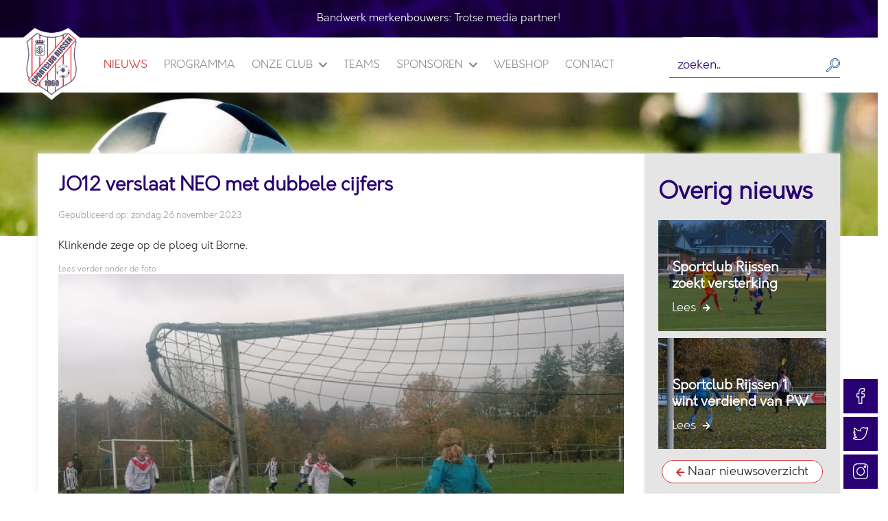

--- FILE ---
content_type: text/html; charset=UTF-8
request_url: https://www.sportclubrijssen.nl/nieuws/510/jo12-verslaat-neo-met-dubbele-cijfers
body_size: 7913
content:
<!DOCTYPE HTML>
<html class="no-js" lang="nl">
<head>


    <!--
              Concept, ontwerp & realisatie:
              Bandwerk Internet- en reclamebureau
              Neonstraat 3a
              7463 PE Rijssen
              T.0548 - 54 26 72
              http://www.bandwerk.nl
              info@bandwerk.nl
      -->

    <meta charset="UTF-8" />
    <meta http-equiv="X-UA-Compatible" content="IE=edge" />
    <meta name="viewport"
          content="initial-scale=1.0, maximum-scale=1.0, width=device-width, user-scalable=no" />

    <link rel="apple-touch-icon" sizes="57x57" href="https://www.sportclubrijssen.nl/images/favicon/apple-icon-57x57.png">
    <link rel="apple-touch-icon" sizes="60x60" href="https://www.sportclubrijssen.nl/images/favicon/apple-icon-60x60.png">
    <link rel="apple-touch-icon" sizes="72x72" href="https://www.sportclubrijssen.nl/images/favicon/apple-icon-72x72.png">
    <link rel="apple-touch-icon" sizes="76x76" href="https://www.sportclubrijssen.nl/images/favicon/apple-icon-76x76.png">
    <link rel="apple-touch-icon" sizes="114x114" href="https://www.sportclubrijssen.nl/images/favicon/apple-icon-114x114.png">
    <link rel="apple-touch-icon" sizes="120x120" href="https://www.sportclubrijssen.nl/images/favicon/apple-icon-120x120.png">
    <link rel="apple-touch-icon" sizes="144x144" href="https://www.sportclubrijssen.nl/images/favicon/apple-icon-144x144.png">
    <link rel="apple-touch-icon" sizes="152x152" href="https://www.sportclubrijssen.nl/images/favicon/apple-icon-152x152.png">
    <link rel="apple-touch-icon" sizes="180x180" href="https://www.sportclubrijssen.nl/images/favicon/apple-icon-180x180.png">
    <link rel="icon" type="image/png" sizes="192x192"  href="https://www.sportclubrijssen.nl/images/favicon/android-icon-192x192.png">
    <link rel="icon" type="image/png" sizes="32x32" href="https://www.sportclubrijssen.nl/images/favicon/favicon-32x32.png">
    <link rel="icon" type="image/png" sizes="96x96" href="https://www.sportclubrijssen.nl/images/favicon/favicon-96x96.png">
    <link rel="icon" type="image/png" sizes="16x16" href="https://www.sportclubrijssen.nl/images/favicon/favicon-16x16.png">
    <meta name="msapplication-TileColor" content="#ffffff">
    <meta name="msapplication-TileImage" content="https://www.sportclubrijssen.nl/images/favicon/ms-icon-144x144.png">
    <meta name="theme-color" content="#ffffff">


    <script src="https://code.jquery.com/jquery-1.11.3.min.js"></script> 
    <script src="https://dexels.github.io/navajofeeds-json-parser/js/dist/feed-0.0.1.js"></script> 
    <!-- Add to homescreen for Chrome on Android -->
    <meta name="mobile-web-app-capable" content="yes">
    <meta name="application-name" content="Sportclub Rijssen">
    <title>JO12 verslaat NEO met dubbele cijfers | Sportclub Rijssen</title>
    <meta name="image" content="https://www.sportclubrijssen.nl/images/o/825/825/nieuws/orig/1218.jpg" />
<meta name="twitter:image:src" content="https://www.sportclubrijssen.nl/images/o/825/825/nieuws/orig/1218.jpg" />
<meta property="og:image" content="https://www.sportclubrijssen.nl/images/o/825/825/nieuws/orig/1218.jpg" />
<meta name="name" content="JO12 verslaat NEO met dubbele cijfers" />
<meta name="twitter:title" content="JO12 verslaat NEO met dubbele cijfers" />
<meta property="og:title" content="JO12 verslaat NEO met dubbele cijfers" />
<meta name="description" content="Blijf op de hoogte van de voetbalvereniging Sportclub Rijssen." />
<meta name="twitter:description" content="Blijf op de hoogte van de voetbalvereniging Sportclub Rijssen." />
<meta property="og:description" content="Blijf op de hoogte van de voetbalvereniging Sportclub Rijssen." />
<meta name="keywords" content="nieuws, rijssen, sportclub, voetbalvereniging, hoogte, blijf, cijfers, dubbele, met, neo, verslaat, jo12, sportclub rijssen" />

    <!-- Add to homescreen for Safari on iOS -->
    <meta name="apple-mobile-web-app-capable" content="yes">
    <meta name="apple-mobile-web-app-status-bar-style" content="black">
    <meta name="apple-mobile-web-app-title" content="Sportclub Rijssen">
    <link rel="icon/icon" href="https://www.sportclubrijssen.nl/images/favicon/apple-icon-76x76.png">

    <!-- Tile icon for Win8 (144x144 + tile color) -->
    <meta name="msapplication-TileImage" content="https://www.sportclubrijssen.nl/images/favicon/apple-icon-144x144.png">
    <meta name="msapplication-TileColor" content="#F0F0F0">
    <meta name="theme-color" content="#F0F0F0">
    <link href="https://www.sportclubrijssen.nl/style/sportclub-rijssen-a22c081fb7934a5c446f4f19dfa737921769457394.min.css" rel="stylesheet" type="text/css" />
    
    

</head>
<body class="">
<script>
    (function(i,s,o,g,r,a,m){i['GoogleAnalyticsObject']=r;i[r]=i[r]||function(){
        (i[r].q=i[r].q||[]).push(arguments)},i[r].l=1*new Date();a=s.createElement(o),
        m=s.getElementsByTagName(o)[0];a.async=1;a.src=g;m.parentNode.insertBefore(a,m)
    })(window,document,'script','//www.google-analytics.com/analytics.js','ga');

    ga('create', 'UA-2124871-79', 'auto');
    ga('set', 'anonymizeIp', true);
    ga('send', 'pageview');
</script>


 <!--============== PRELOADER PART HTML START =============-

 <div class="holder">
 <div id="loading-center">
<div id="loading-center-absolute">
<div class="object" id="object_one"></div>
<div class="object" id="object_two" style="left:20px;"></div>
<div class="object" id="object_three" style="left:40px;"></div>
<div class="object" id="object_four" style="left:60px;"></div>
<div class="object" id="object_five" style="left:80px;"></div>
</div>
</div>
    </div> -->

    <!--============== PRELOADER PART HTML END =============-->

    <!-- =========== SIDEBAR FIXED SOCIAL HTML START ============= -->

    <ul class="social">
        <li class="wow bounceInDown" data-wow-delay="1.9s"><a href="https://www.facebook.com/sportclubrijssen/" target="_blank"><img src="https://www.sportclubrijssen.nl/images/social-1.svg"
                    alt="Social Icon"></a></li>
        <li class="wow bounceInDown" data-wow-delay="1.6s"><a href="https://twitter.com/@scrijssen" target="_blank"><img src="https://www.sportclubrijssen.nl/images/social-2.svg"
                    alt="Social Icon"></a></li>
        <li class="wow bounceInDown" data-wow-delay="1.3s"><a href="https://www.instagram.com/sportclubrijssen/" target="_blank"><img src="https://www.sportclubrijssen.nl/images/social-3.svg"
                    alt="Social Icon"></a></li>
    </ul>

    <!-- =========== SIDEBAR FIXED SOCIAL HTML END ============= -->

    <!-- ========== HEADER PART HTML START ============= -->

    <header>
        <div class="container">
            <div class="row">
                <div class="col-lg-12 text-center">
                    <p><span>Bandwerk merkenbouwers:</span> Trotse media partner!</p>
                </div>
            </div>
        </div>
    </header>

    <!-- ========== HEADER PART HTML END ============= -->

    <!-- ========== NAVBAR PART HTML START ============= -->

    <nav class="navbar navbar-expand-lg navbar-light" style="z-index:99999;">
        <div class="container">
            <a class="navbar-brand" href="https://www.sportclubrijssen.nl">
                <img src="https://www.sportclubrijssen.nl/images/logo.svg" alt="Logo Sportclub Rijssen" style="min-height">
            </a>
            <button class="navbar-toggler" type="button" data-toggle="collapse" data-target="#navbarSupportedContent"
                aria-controls="navbarSupportedContent" aria-expanded="false" aria-label="Toggle navigation">
                <span class="fas fa-bars"></span>
            </button>

            <div class="collapse navbar-collapse" id="navbarSupportedContent">
            
			<ul class="navbar-nav m-auto"><li class="nav-item active">
				<a class="nav-link" href="https://www.sportclubrijssen.nl/nieuws" alt="Ga naar: Nieuws" title="Ga naar: Nieuws" class="active" >Nieuws </a></li><li class="nav-item">
				<a class="nav-link" href="https://www.sportclubrijssen.nl/wedstrijden" alt="Ga naar: Programma" title="Ga naar: Programma" >Programma </a></li><li class="nav-item has-sub">
				<a class="nav-link" href="#">Onze Club <i class="fas fa-chevron-down" id="arrowmenu2" style=" "></i></a><ul><li class="has-sub"><i class="fas fa-chevron-down" id="arrowmenu"></i><a href="#">Organisatie </a><ul class="sub2"><li><a href="https://www.sportclubrijssen.nl/de-club/organisatie/hoofdbestuur" alt="Ga naar: Bestuur" title="Ga naar: Bestuur" >Bestuur</a></li><li><a href="https://www.sportclubrijssen.nl/de-club/organisatie/technische-commissie" alt="Ga naar: Technische Commissie Senioren" title="Ga naar: Technische Commissie Senioren" >Technische Commissie Senioren</a></li><li><a href="https://www.sportclubrijssen.nl/de-club/organisatie/technische-commissie-jeugd" alt="Ga naar: Technische Commissie Jeugd" title="Ga naar: Technische Commissie Jeugd" >Technische Commissie Jeugd</a></li><li><a href="https://www.sportclubrijssen.nl/de-club/organisatie/sponsorcommissie" alt="Ga naar: Sponsorcommissie" title="Ga naar: Sponsorcommissie" >Sponsorcommissie</a></li><li><a href="https://www.sportclubrijssen.nl/de-club/organisatie/ledenadministratie" alt="Ga naar: Ledenadministratie" title="Ga naar: Ledenadministratie" >Ledenadministratie</a></li><li><a href="https://www.sportclubrijssen.nl/de-club/organisatie/kleding" alt="Ga naar: Kledingcommissie" title="Ga naar: Kledingcommissie" >Kledingcommissie</a></li><li><a href="https://www.sportclubrijssen.nl/de-club/organisatie/activiteitencommissie" alt="Ga naar: Lief en Leed" title="Ga naar: Lief en Leed" >Lief en Leed</a></li><li><a href="https://www.sportclubrijssen.nl/de-club/organisatie/sportclub-rijssen-support" alt="Ga naar: Support" title="Ga naar: Support" >Support</a></li></ul><!-- .subsubsub --></li><li class="has-sub"><i class="fas fa-chevron-down" id="arrowmenu"></i><a href="#">Historie Sportclub Rijssen </a><ul class="sub2"><li><a href="https://www.sportclubrijssen.nl/de-club/historie-sportclub-rijssen/clubhuis-sportclub-rijssen" alt="Ga naar: Accommodatie" title="Ga naar: Accommodatie" >Accommodatie</a></li><li><a href="https://www.sportclubrijssen.nl/de-club/historie-sportclub-rijssen/van-briefhoofd-tot-wapen-en-logo" alt="Ga naar: Logo" title="Ga naar: Logo" >Logo</a></li><li><a href="https://www.sportclubrijssen.nl/de-club/historie-sportclub-rijssen/tenue" alt="Ga naar: Tenue" title="Ga naar: Tenue" >Tenue</a></li><li><a href="https://www.sportclubrijssen.nl/de-club/historie-sportclub-rijssen/jasspeld" alt="Ga naar: Jasspeld" title="Ga naar: Jasspeld" >Jasspeld</a></li><li><a href="https://www.sportclubrijssen.nl/de-club/historie-sportclub-rijssen/teamfotos-sparta-sportclub" alt="Ga naar: Teamfoto&#039;s Sparta &amp; Sportclub" title="Ga naar: Teamfoto&#039;s Sparta &amp; Sportclub" >Teamfoto&#039;s Sparta &amp; Sportclub</a></li><li><a href="https://www.sportclubrijssen.nl/de-club/historie-sportclub-rijssen/geschiedenis-supportersvereniging" alt="Ga naar: Geschiedenis supportersvereniging" title="Ga naar: Geschiedenis supportersvereniging" >Geschiedenis supportersvereniging </a></li></ul><!-- .subsubsub --></li><li><a href="https://www.sportclubrijssen.nl/de-club/wedstrijdsecretaris" alt="Ga naar: Wedstrijdsecretaris" title="Ga naar: Wedstrijdsecretaris" >Wedstrijdsecretaris </a></li><li><a href="https://www.sportclubrijssen.nl/de-club/avg-beleid" alt="Ga naar: AVG beleid" title="Ga naar: AVG beleid" >AVG beleid </a></li><li><a href="https://www.sportclubrijssen.nl/de-club/supportersvereniging" alt="Ga naar: Supportersvereniging" title="Ga naar: Supportersvereniging" >Supportersvereniging </a></li><li><a href="https://www.sportclubrijssen.nl/de-club/lid-worden" alt="Ga naar: Lid worden" title="Ga naar: Lid worden" >Lid worden </a></li><li><a href="https://www.sportclubrijssen.nl/de-club/vertrouwenspersoon" alt="Ga naar: Vertrouwenspersoon" title="Ga naar: Vertrouwenspersoon" >Vertrouwenspersoon </a></li><li><a href="https://www.sportclubrijssen.nl/de-club/procedure-ereleden-lid-van-verdienste" alt="Ga naar: Procedure ereleden / lid van verdienste" title="Ga naar: Procedure ereleden / lid van verdienste" >Procedure ereleden / lid van verdienste </a></li></ul></li><li class="nav-item">
				<a class="nav-link" href="https://www.sportclubrijssen.nl/teams" alt="Ga naar: Teams" title="Ga naar: Teams" >Teams </a></li><li class="nav-item has-sub">
				<a class="nav-link" href="#">Sponsoren <i class="fas fa-chevron-down" id="arrowmenu2" style=" "></i></a><ul><li><a href="https://www.sportclubrijssen.nl/sponsors/svrijssen-sponsoren" alt="Ga naar: Sponsoren" title="Ga naar: Sponsoren" >Sponsoren </a></li><li><a href="https://www.sportclubrijssen.nl/sponsors/sponsor-worden-bij-sv-rijssen" alt="Ga naar: Sponsor worden?" title="Ga naar: Sponsor worden?" >Sponsor worden? </a></li></ul></li><li class="nav-item">
				<a class="nav-link" href="https://www.sportclubrijssen.nl/webshop" alt="Ga naar: Webshop" title="Ga naar: Webshop" >Webshop </a></li><li class="nav-item">
				<a class="nav-link" href="https://www.sportclubrijssen.nl/contact" alt="Ga naar: Contact" title="Ga naar: Contact" >Contact </a></li></ul>                <form action="https://www.sportclubrijssen.nl/zoeken" method="post" class="form-inline my-2 my-lg-0">
                    <div class="search-bar">
                        <input class="form-control" placeholder="zoeken.." name="searchkey" aria-label="Search">
                        <button type="submit"><img src="https://www.sportclubrijssen.nl/images/search-icon.svg" alt="Search Icon"></button>
                    </div>
                </form>
            </div>
        </div>
    </nav>

    <!-- ========== NAVBAR PART HTML END ============= -->



 <!-- ========== BREADCUMB PART HTML START ============= -->

 <section id="breadcumb"></section>

<!-- ========== BREADCUMB PART HTML END ============= -->

<!-- ========== BLOG PAGE HTML START ============= -->

<section id="blog">
    <div class="container">
        <div class="row">
            <div class="col-lg-12">
                <div class="single-blog">
                    <div class="row">
                        <div class="col-lg-9 col-md-8 pr-md-0 pr-lg-0 wow fadeInLeft" data-wow-delay=".6s">
                            <div class="blog-details box">
                                <h2>JO12 verslaat NEO met dubbele cijfers</h2>
                                <h6>Gepubliceerd op: zondag 26 november 2023</h6>
                                Klinkende zege op de ploeg uit Borne.
                                 
                                    <h6 style="margin-bottom:0px; margin-top:15px; font-size:12px;">Lees verder onder de foto</h6>
                                    <img src="https://www.sportclubrijssen.nl/images/o/825/825/nieuws/orig/1218.jpg" alt="Blog Details Image" class="img-fluid w-100" style="margin-top:0px; margin-bottom:25px;">
                                
                                <p>We zouden uit spelen bij NEO&nbsp;in Borne. Vrijdagmiddag op tijd was daar al een app dat het was afgelast en daar zaten we niet op te wachten omdat door de weeks inhalen er niet in zat. Bellen, appen en vele rooksignalen later bleek dat we thuis konden spelen mits het veld in orde was. Boodschappen werden gehaald voor de hele vereniging&nbsp;want de kantine was niet geopend omdat iedereen dus uit moest. Kleedkamers en scheids geregeld. NEO&nbsp;was akkoord dus was het woord aan de consul. Om half 9 vanochtend het verlossende woord. Voetballen! Ook de kantine werd inmiddels gerund. Dank aan iedereen!!</p>

<p><img alt="" src="https://www.sportclubrijssen.nl/uploads/uploads/NEO_SCR_1.jpg" style="width:100%" /></p>

<p>Op wat uitzonderingen na had iedereen het in de app meegekregen en waren de meesten op tijd om te bal te trappen tegen 9:45. Zonnetje erbij, heerlijk weer, veld mooi strak. Gaan met die banaan. We zetten gelijk de druk erop en na 2 schoten voorlangs en 1 recht op de keeper is het na 4 minuten verdiend 1-0 door Jared na goed werk van Rezz over rechts. 3 minuten later schiet Kayne hard op de goal maar de keeper redt half waardoor de bal voor de attente Mason beland en die drukt af. 2-0. Vince vocht menig duel uit vandaag met een knaap die 2 x groter was dan hijzelf maar zijn felheid levert hem de bal op en hij kijkt goed naar de vrijlopende Mason die dan ook prima door Vince wordt bediend, boem, en 3-0!</p>

<p>Complimenten in de rust maar wel wat scherper voor de goal. We zetten gelijk weer goed druk erop maar Neo heeft zijn opstelling wat gewijzigd en slaan het middenveld maar over waardoor ze snel bij Elena voor haar goal komen en snel schieten maar ons spring in het veldje had er vandaag erg veel zin in en ranselde de bal ver van de goal. Omdat wij even vergeten te voetballen en ons middenveld helemaal in de spits loopt kan Neo wat gevaarlijker worden maar Elena heeft haar dag vandaag en dat zullen we weten! Als zij niet scoren dan? Doet mason het wel na een ingenieuze indribbel van Rezz. 4-0! Het spel is wat meer in evenwicht tot er eentje van Neo uitbreekt en 2 man van ons er achteraan. &nbsp;De speler schiet en Elena ligt al. Moet de bal lossen en als zelfs Quinten al op onze eigen goal schiet is ze er als de kippen bij. Bal stuit terug en die speler van Neo drukt weer af maar weer ligt Elena er bijzonder goed voor. 3 reddingen in zeer korte tijd. Het spel zou eigenlijk even moeten worden stil gelegd voor haar dansje maar ja&hellip; regels. Gelukkig al snel weer rust en een terecht applaus voor Elena.</p>

<p>Het 3e kwart mocht allemaal wel wat scherper en ipv je voet terug trekken ervoor zetten wil ook wel eens helpen. Zo geschiedde en waren we al snel weer de baas. Kevin ziet zijn schot tegen de paal knallen maar kan even later voor de assist op de vrijstaande Rezz tekenen. 5-0! Na goed werk van onze verdedigers komt de bal bij Jared en die stuurt Vince diep en omdat Neo blijft staan komen we eruit met 3 man. Vince op de keeper af en kijkt keurig naar rechts en is niet zelfzuchtig. Balletje breed op Mason en dank je wel, een mooie schuiver is dan de 6-0! Ella verovert achterin de bal en passt over rechts op Mason die Vince vrij ziet staan en hetzelfde doet als Vince net. Afleggen, waardoor Vince zijn harde werk vandaag ook beloond ziet worden met een doelpunt.7-0! Helaas was moeders er niet bij want hij had een mooi gebaar ingestudeerd met een M en hartje op het hoofd. En een big smile ook nog. Terecht blije koppies in de rust en we wilden voor de 10 gaan. Doe jullie best maar het zit erin!</p>

<p>Het 2e schot van Kevin beland keihard tegen de lat. Ook aan de zijkant werd al geroepen: de volgende gaat erin. Helaas krijgen we eerst nog een eigen doelpunt om de oren en schiet Kayne ijskoud in het veld de 8-1 alweer binnen alvorens de goed vrijlopende Kevin de voor hem verdiende 9-1 binnenschiet. De 10-1 is wederom voor Kayne nadat hij zelf goed druk zette op de verdedigers van Neo en afdrukte. Een zeer verdiende overwinning door bij vlagen mooi voetbal en bovenal plezier. Toppers!</p>

<p>Volgende week weer!</p>
                                <div class="blog-bottom" style="background-color:#F4F4F4; color:#280071">
                                    <div class="row">
                                        <div class="col-2 col-lg-4 text-left">
                                            <a href="https://www.sportclubrijssen.nl/nieuws/509/sportclub-rijssen-zoekt-versterking" style="color:#280071;"><i class="fas fa-arrow-left"></i> <span class="d-none d-lg-inline-block">Vorige nieuwsbericht</span></a>
                                        </div>
                                        <div class="col-8 col-lg-4 text-center">
                                            <a href="https://www.sportclubrijssen.nl/nieuws/" style="color:#280071;"><span class="fa fa-ellipsis-h"></span></a>
                                        </div>
                                        <div class="col-2 col-lg-4 text-right">
                                            <a href="https://www.sportclubrijssen.nl/nieuws/511/sportclub-rijssen-1-wint-verdiend-van-pw" style="color:#280071;"><span class="d-none d-lg-inline-block">Volgende nieuwsbericht</span> <i class="fas fa-arrow-right"></i></a>
                                        </div>
                                    </div>
                                </div>
                            </div>
                        </div>
                        <div class="col-lg-3 col-md-4 pl-md-0 pl-lg-0 wow fadeInRight" data-wow-delay=".6s">
                            <div class="sidebar">
                                <div class="sidebar-inner">
                                    <h2>Overig nieuws</h2>

                                     
                                    <div class="sidebar-item wow fadeInUp">
                                        <img src="https://www.sportclubrijssen.nl/images/o/825/825/nieuws/orig/1217.jpg" alt="Image" class="img-fluid w-100">
                                        <div class="sidebar-overlay">
                                            <div class="sidebar-text">
                                                <h5>Sportclub Rijssen zoekt versterking</h5>
                                                <a href="https://www.sportclubrijssen.nl/nieuws/509/sportclub-rijssen-zoekt-versterking">Lees <i class="fas fa-arrow-right"></i></a>
                                            </div>
                                        </div>
                                    </div>
                                                                         
                                    <div class="sidebar-item wow fadeInUp">
                                        <img src="https://www.sportclubrijssen.nl/images/o/825/825/nieuws/orig/1219.jpg" alt="Image" class="img-fluid w-100">
                                        <div class="sidebar-overlay">
                                            <div class="sidebar-text">
                                                <h5>Sportclub Rijssen 1 wint verdiend van PW</h5>
                                                <a href="https://www.sportclubrijssen.nl/nieuws/511/sportclub-rijssen-1-wint-verdiend-van-pw">Lees <i class="fas fa-arrow-right"></i></a>
                                            </div>
                                        </div>
                                    </div>
                                    
                                    <div class="sidebar-btn">
                                        <a href="https://www.sportclubrijssen.nl/nieuws/"> <i class="fas fa-arrow-left"></i> Naar nieuwsoverzicht</a>
                                    </div>
                                </div>
                                <div style="width:100%; padding:25px;">
                                    <img src="https://www.sportclubrijssen.nl/images/o/584/234/sponsoren/orig/68.png" alt="Connectium" alt="Image" class="img-fluid w-100" style="margin-top:5px; margin-bottom:5px;">
                                </div>
                                <a href="https://www.sportclubrijssen.nl/advertentie/8/onze-webshop" target="_BLANK"><img src="https://www.sportclubrijssen.nl/images/o/453/335/advertentie/orig/23.png" alt="Onze Webshop" class="img-fluid w-100" title="Bekijk de advertentie van Onze Webshop"></a>  
                            </div>
                        </div>
                    </div>
                </div>
            </div>
        </div>
    </div>
</section>

<!-- ========== BLOG PAGE HTML END ============= -->

    <!-- ========== BRAND PART HTML START ============= -->

    <section id="brand">
        <div class="container">
            <div class="row">
                <div class="col-lg-12 text-center">
                    <h2>Wij zijn trots op onze sponsoren</h2>
                </div>
            </div>
            <div class="brand-slide-main">
                <i class="pe-7s-angle-left left3"></i>
                <i class="pe-7s-angle-right right3"></i>
                <div class="row brand-slide wow fadeInUp">

                                                <div class="col">
                                <div class="brand-item">
                                    <a href="https://www.sportclubrijssen.nl/sponsors/11/b-m-metsel-en-lijmwerken">
                                        <table style="width:100%; height:100%;">
                                            <tr>
                                                <td style="width:100%; height:100%; text-align:center; vertical-align:middle">
                                                                                                    <img src="https://www.sportclubrijssen.nl/images/o/188/122/sponsoren/orig/21.PNG" alt="B&M Metsel- en lijmwerken" class="img-fluid w-100 w-101" title="Bekijk onze sponsor B&M Metsel- en lijmwerken">
                                                                                                </td>
                                            </tr>
                                        </table>
                                    </a>
                                </div>
                            </div>
                                                    <div class="col">
                                <div class="brand-item">
                                    <a href="https://www.sportclubrijssen.nl/sponsors/1/bandwerk-merkenbouwers">
                                        <table style="width:100%; height:100%;">
                                            <tr>
                                                <td style="width:100%; height:100%; text-align:center; vertical-align:middle">
                                                                                                    <img src="https://www.sportclubrijssen.nl/images/o/188/122/sponsoren/orig/70.jpg" alt="Bandwerk merkenbouwers" class="img-fluid w-100 w-101" title="Bekijk onze sponsor Bandwerk merkenbouwers">
                                                                                                </td>
                                            </tr>
                                        </table>
                                    </a>
                                </div>
                            </div>
                                                    <div class="col">
                                <div class="brand-item">
                                    <a href="https://www.sportclubrijssen.nl/sponsors/14/cafetaria-de-es">
                                        <table style="width:100%; height:100%;">
                                            <tr>
                                                <td style="width:100%; height:100%; text-align:center; vertical-align:middle">
                                                                                                    <img src="https://www.sportclubrijssen.nl/images/o/188/122/sponsoren/orig/24.jpg" alt="Cafetaria de Es" class="img-fluid w-100 w-101" title="Bekijk onze sponsor Cafetaria de Es">
                                                                                                </td>
                                            </tr>
                                        </table>
                                    </a>
                                </div>
                            </div>
                                                    <div class="col">
                                <div class="brand-item">
                                    <a href="https://www.sportclubrijssen.nl/sponsors/33/connectium">
                                        <table style="width:100%; height:100%;">
                                            <tr>
                                                <td style="width:100%; height:100%; text-align:center; vertical-align:middle">
                                                                                                    <img src="https://www.sportclubrijssen.nl/images/o/188/122/sponsoren/orig/68.png" alt="Connectium" class="img-fluid w-100 w-101" title="Bekijk onze sponsor Connectium">
                                                                                                </td>
                                            </tr>
                                        </table>
                                    </a>
                                </div>
                            </div>
                                                    <div class="col">
                                <div class="brand-item">
                                    <a href="https://www.sportclubrijssen.nl/sponsors/17/de-gildeslager">
                                        <table style="width:100%; height:100%;">
                                            <tr>
                                                <td style="width:100%; height:100%; text-align:center; vertical-align:middle">
                                                                                                    <img src="https://www.sportclubrijssen.nl/images/o/188/122/sponsoren/orig/59.PNG" alt="De Gildeslager" class="img-fluid w-100 w-101" title="Bekijk onze sponsor De Gildeslager">
                                                                                                </td>
                                            </tr>
                                        </table>
                                    </a>
                                </div>
                            </div>
                                                    <div class="col">
                                <div class="brand-item">
                                    <a href="https://www.sportclubrijssen.nl/sponsors/16/de-jong-betonvloeren">
                                        <table style="width:100%; height:100%;">
                                            <tr>
                                                <td style="width:100%; height:100%; text-align:center; vertical-align:middle">
                                                                                                    <img src="https://www.sportclubrijssen.nl/images/o/188/122/sponsoren/orig/26.jpg" alt="De Jong Betonvloeren" class="img-fluid w-100 w-101" title="Bekijk onze sponsor De Jong Betonvloeren">
                                                                                                </td>
                                            </tr>
                                        </table>
                                    </a>
                                </div>
                            </div>
                                                    <div class="col">
                                <div class="brand-item">
                                    <a href="https://www.sportclubrijssen.nl/sponsors/4/dorsano">
                                        <table style="width:100%; height:100%;">
                                            <tr>
                                                <td style="width:100%; height:100%; text-align:center; vertical-align:middle">
                                                                                                    <img src="https://www.sportclubrijssen.nl/images/o/188/122/sponsoren/orig/11.PNG" alt="Dorsano" class="img-fluid w-100 w-101" title="Bekijk onze sponsor Dorsano">
                                                                                                </td>
                                            </tr>
                                        </table>
                                    </a>
                                </div>
                            </div>
                                                    <div class="col">
                                <div class="brand-item">
                                    <a href="https://www.sportclubrijssen.nl/sponsors/32/goossen-te-pas">
                                        <table style="width:100%; height:100%;">
                                            <tr>
                                                <td style="width:100%; height:100%; text-align:center; vertical-align:middle">
                                                                                                    <img src="https://www.sportclubrijssen.nl/images/o/188/122/sponsoren/orig/62.png" alt="Goossen Te Pas" class="img-fluid w-100 w-101" title="Bekijk onze sponsor Goossen Te Pas">
                                                                                                </td>
                                            </tr>
                                        </table>
                                    </a>
                                </div>
                            </div>
                                                    <div class="col">
                                <div class="brand-item">
                                    <a href="https://www.sportclubrijssen.nl/sponsors/18/hazelhorst-tweewielers">
                                        <table style="width:100%; height:100%;">
                                            <tr>
                                                <td style="width:100%; height:100%; text-align:center; vertical-align:middle">
                                                                                                    <img src="https://www.sportclubrijssen.nl/images/o/188/122/sponsoren/orig/28.png" alt="Hazelhorst Tweewielers" class="img-fluid w-100 w-101" title="Bekijk onze sponsor Hazelhorst Tweewielers">
                                                                                                </td>
                                            </tr>
                                        </table>
                                    </a>
                                </div>
                            </div>
                                                    <div class="col">
                                <div class="brand-item">
                                    <a href="https://www.sportclubrijssen.nl/sponsors/2/intersport-ramon-zomer">
                                        <table style="width:100%; height:100%;">
                                            <tr>
                                                <td style="width:100%; height:100%; text-align:center; vertical-align:middle">
                                                                                                    <img src="https://www.sportclubrijssen.nl/images/o/188/122/sponsoren/orig/6.jpg" alt="Intersport - Ramon Zomer" class="img-fluid w-100 w-101" title="Bekijk onze sponsor Intersport - Ramon Zomer">
                                                                                                </td>
                                            </tr>
                                        </table>
                                    </a>
                                </div>
                            </div>
                                                    <div class="col">
                                <div class="brand-item">
                                    <a href="https://www.sportclubrijssen.nl/sponsors/15/jan-aolbert">
                                        <table style="width:100%; height:100%;">
                                            <tr>
                                                <td style="width:100%; height:100%; text-align:center; vertical-align:middle">
                                                                                                    <img src="https://www.sportclubrijssen.nl/images/o/188/122/sponsoren/orig/25.jpg" alt="Jan Aolbert" class="img-fluid w-100 w-101" title="Bekijk onze sponsor Jan Aolbert">
                                                                                                </td>
                                            </tr>
                                        </table>
                                    </a>
                                </div>
                            </div>
                                                    <div class="col">
                                <div class="brand-item">
                                    <a href="https://www.sportclubrijssen.nl/sponsors/19/kastenberg-de-fietswinkel">
                                        <table style="width:100%; height:100%;">
                                            <tr>
                                                <td style="width:100%; height:100%; text-align:center; vertical-align:middle">
                                                                                                    <img src="https://www.sportclubrijssen.nl/images/o/188/122/sponsoren/orig/29.PNG" alt="Kastenberg de Fietswinkel" class="img-fluid w-100 w-101" title="Bekijk onze sponsor Kastenberg de Fietswinkel">
                                                                                                </td>
                                            </tr>
                                        </table>
                                    </a>
                                </div>
                            </div>
                                                    <div class="col">
                                <div class="brand-item">
                                    <a href="https://www.sportclubrijssen.nl/sponsors/5/knobben-caravans">
                                        <table style="width:100%; height:100%;">
                                            <tr>
                                                <td style="width:100%; height:100%; text-align:center; vertical-align:middle">
                                                                                                    <img src="https://www.sportclubrijssen.nl/images/o/188/122/sponsoren/orig/54.png" alt="Knobben caravans" class="img-fluid w-100 w-101" title="Bekijk onze sponsor Knobben caravans">
                                                                                                </td>
                                            </tr>
                                        </table>
                                    </a>
                                </div>
                            </div>
                                                    <div class="col">
                                <div class="brand-item">
                                    <a href="https://www.sportclubrijssen.nl/sponsors/31/kreijkes-interieur">
                                        <table style="width:100%; height:100%;">
                                            <tr>
                                                <td style="width:100%; height:100%; text-align:center; vertical-align:middle">
                                                                                                    <img src="https://www.sportclubrijssen.nl/images/o/188/122/sponsoren/orig/49.PNG" alt="Kreijkes Interieur" class="img-fluid w-100 w-101" title="Bekijk onze sponsor Kreijkes Interieur">
                                                                                                </td>
                                            </tr>
                                        </table>
                                    </a>
                                </div>
                            </div>
                                                    <div class="col">
                                <div class="brand-item">
                                    <a href="https://www.sportclubrijssen.nl/sponsors/20/leverink-transport">
                                        <table style="width:100%; height:100%;">
                                            <tr>
                                                <td style="width:100%; height:100%; text-align:center; vertical-align:middle">
                                                                                                    <img src="https://www.sportclubrijssen.nl/images/o/188/122/sponsoren/orig/30.jpg" alt="Leverink Transport" class="img-fluid w-100 w-101" title="Bekijk onze sponsor Leverink Transport">
                                                                                                </td>
                                            </tr>
                                        </table>
                                    </a>
                                </div>
                            </div>
                                                    <div class="col">
                                <div class="brand-item">
                                    <a href="https://www.sportclubrijssen.nl/sponsors/23/lucky-the-feel-good-provider">
                                        <table style="width:100%; height:100%;">
                                            <tr>
                                                <td style="width:100%; height:100%; text-align:center; vertical-align:middle">
                                                                                                    <img src="https://www.sportclubrijssen.nl/images/o/188/122/sponsoren/orig/69.jpg" alt="Lucky The Feel Good Provider" class="img-fluid w-100 w-101" title="Bekijk onze sponsor Lucky The Feel Good Provider">
                                                                                                </td>
                                            </tr>
                                        </table>
                                    </a>
                                </div>
                            </div>
                                                    <div class="col">
                                <div class="brand-item">
                                    <a href="https://www.sportclubrijssen.nl/sponsors/24/panatta">
                                        <table style="width:100%; height:100%;">
                                            <tr>
                                                <td style="width:100%; height:100%; text-align:center; vertical-align:middle">
                                                                                                    <img src="https://www.sportclubrijssen.nl/images/o/188/122/sponsoren/orig/35.png" alt="Panatta" class="img-fluid w-100 w-101" title="Bekijk onze sponsor Panatta">
                                                                                                </td>
                                            </tr>
                                        </table>
                                    </a>
                                </div>
                            </div>
                                                    <div class="col">
                                <div class="brand-item">
                                    <a href="https://www.sportclubrijssen.nl/sponsors/13/peters-computers">
                                        <table style="width:100%; height:100%;">
                                            <tr>
                                                <td style="width:100%; height:100%; text-align:center; vertical-align:middle">
                                                                                                    <img src="https://www.sportclubrijssen.nl/images/o/188/122/sponsoren/orig/23.PNG" alt="Peters Computers" class="img-fluid w-100 w-101" title="Bekijk onze sponsor Peters Computers">
                                                                                                </td>
                                            </tr>
                                        </table>
                                    </a>
                                </div>
                            </div>
                                                    <div class="col">
                                <div class="brand-item">
                                    <a href="https://www.sportclubrijssen.nl/sponsors/25/proclean-totaal">
                                        <table style="width:100%; height:100%;">
                                            <tr>
                                                <td style="width:100%; height:100%; text-align:center; vertical-align:middle">
                                                                                                    <img src="https://www.sportclubrijssen.nl/images/o/188/122/sponsoren/orig/36.jpg" alt="Proclean Totaal" class="img-fluid w-100 w-101" title="Bekijk onze sponsor Proclean Totaal">
                                                                                                </td>
                                            </tr>
                                        </table>
                                    </a>
                                </div>
                            </div>
                                                    <div class="col">
                                <div class="brand-item">
                                    <a href="https://www.sportclubrijssen.nl/sponsors/34/r-s-schilderwerken">
                                        <table style="width:100%; height:100%;">
                                            <tr>
                                                <td style="width:100%; height:100%; text-align:center; vertical-align:middle">
                                                                                                    <img src="https://www.sportclubrijssen.nl/images/o/188/122/sponsoren/orig/67.jpg" alt="R.S. Schilderwerken" class="img-fluid w-100 w-101" title="Bekijk onze sponsor R.S. Schilderwerken">
                                                                                                </td>
                                            </tr>
                                        </table>
                                    </a>
                                </div>
                            </div>
                                                    <div class="col">
                                <div class="brand-item">
                                    <a href="https://www.sportclubrijssen.nl/sponsors/26/rabobank-rijssen-enter">
                                        <table style="width:100%; height:100%;">
                                            <tr>
                                                <td style="width:100%; height:100%; text-align:center; vertical-align:middle">
                                                                                                    <img src="https://www.sportclubrijssen.nl/images/o/188/122/sponsoren/orig/37.jpg" alt="Rabobank Rijssen - Enter" class="img-fluid w-100 w-101" title="Bekijk onze sponsor Rabobank Rijssen - Enter">
                                                                                                </td>
                                            </tr>
                                        </table>
                                    </a>
                                </div>
                            </div>
                                                    <div class="col">
                                <div class="brand-item">
                                    <a href="https://www.sportclubrijssen.nl/sponsors/10/sjon-bedden-en-bedmode">
                                        <table style="width:100%; height:100%;">
                                            <tr>
                                                <td style="width:100%; height:100%; text-align:center; vertical-align:middle">
                                                                                                    <img src="https://www.sportclubrijssen.nl/images/o/188/122/sponsoren/orig/20.PNG" alt="Sjon bedden en bedmode" class="img-fluid w-100 w-101" title="Bekijk onze sponsor Sjon bedden en bedmode">
                                                                                                </td>
                                            </tr>
                                        </table>
                                    </a>
                                </div>
                            </div>
                                                    <div class="col">
                                <div class="brand-item">
                                    <a href="https://www.sportclubrijssen.nl/sponsors/21/sok-tweewielers">
                                        <table style="width:100%; height:100%;">
                                            <tr>
                                                <td style="width:100%; height:100%; text-align:center; vertical-align:middle">
                                                                                                    <img src="https://www.sportclubrijssen.nl/images/o/188/122/sponsoren/orig/32.png" alt="Sok Tweewielers" class="img-fluid w-100 w-101" title="Bekijk onze sponsor Sok Tweewielers">
                                                                                                </td>
                                            </tr>
                                        </table>
                                    </a>
                                </div>
                            </div>
                                                    <div class="col">
                                <div class="brand-item">
                                    <a href="https://www.sportclubrijssen.nl/sponsors/3/sporting-rijssen">
                                        <table style="width:100%; height:100%;">
                                            <tr>
                                                <td style="width:100%; height:100%; text-align:center; vertical-align:middle">
                                                                                                    <img src="https://www.sportclubrijssen.nl/images/o/188/122/sponsoren/orig/9.jpg" alt="Sporting Rijssen" class="img-fluid w-100 w-101" title="Bekijk onze sponsor Sporting Rijssen">
                                                                                                </td>
                                            </tr>
                                        </table>
                                    </a>
                                </div>
                            </div>
                                                    <div class="col">
                                <div class="brand-item">
                                    <a href="https://www.sportclubrijssen.nl/sponsors/27/ten-brinke-groep">
                                        <table style="width:100%; height:100%;">
                                            <tr>
                                                <td style="width:100%; height:100%; text-align:center; vertical-align:middle">
                                                                                                    <img src="https://www.sportclubrijssen.nl/images/o/188/122/sponsoren/orig/38.jpg" alt="Ten Brinke Groep" class="img-fluid w-100 w-101" title="Bekijk onze sponsor Ten Brinke Groep">
                                                                                                </td>
                                            </tr>
                                        </table>
                                    </a>
                                </div>
                            </div>
                                                    <div class="col">
                                <div class="brand-item">
                                    <a href="https://www.sportclubrijssen.nl/sponsors/7/tiehuis-metselwerken">
                                        <table style="width:100%; height:100%;">
                                            <tr>
                                                <td style="width:100%; height:100%; text-align:center; vertical-align:middle">
                                                                                                    <img src="https://www.sportclubrijssen.nl/images/o/188/122/sponsoren/orig/16.PNG" alt="Tiehuis Metselwerken" class="img-fluid w-100 w-101" title="Bekijk onze sponsor Tiehuis Metselwerken">
                                                                                                </td>
                                            </tr>
                                        </table>
                                    </a>
                                </div>
                            </div>
                                                    <div class="col">
                                <div class="brand-item">
                                    <a href="https://www.sportclubrijssen.nl/sponsors/12/tijink-metselwerken">
                                        <table style="width:100%; height:100%;">
                                            <tr>
                                                <td style="width:100%; height:100%; text-align:center; vertical-align:middle">
                                                                                                    <img src="https://www.sportclubrijssen.nl/images/o/188/122/sponsoren/orig/22.PNG" alt="Tijink Metselwerken" class="img-fluid w-100 w-101" title="Bekijk onze sponsor Tijink Metselwerken">
                                                                                                </td>
                                            </tr>
                                        </table>
                                    </a>
                                </div>
                            </div>
                                                    <div class="col">
                                <div class="brand-item">
                                    <a href="https://www.sportclubrijssen.nl/sponsors/28/usa-exclusief-fitnesscentrum">
                                        <table style="width:100%; height:100%;">
                                            <tr>
                                                <td style="width:100%; height:100%; text-align:center; vertical-align:middle">
                                                                                                    <img src="https://www.sportclubrijssen.nl/images/o/188/122/sponsoren/orig/39.jpg" alt="Usa Exclusief Fitnesscentrum" class="img-fluid w-100 w-101" title="Bekijk onze sponsor Usa Exclusief Fitnesscentrum">
                                                                                                </td>
                                            </tr>
                                        </table>
                                    </a>
                                </div>
                            </div>
                                                    <div class="col">
                                <div class="brand-item">
                                    <a href="https://www.sportclubrijssen.nl/sponsors/29/van-losser-installatiegroep">
                                        <table style="width:100%; height:100%;">
                                            <tr>
                                                <td style="width:100%; height:100%; text-align:center; vertical-align:middle">
                                                                                                    <img src="https://www.sportclubrijssen.nl/images/o/188/122/sponsoren/orig/40.jpg" alt="Van Losser Installatiegroep" class="img-fluid w-100 w-101" title="Bekijk onze sponsor Van Losser Installatiegroep">
                                                                                                </td>
                                            </tr>
                                        </table>
                                    </a>
                                </div>
                            </div>
                                                    <div class="col">
                                <div class="brand-item">
                                    <a href="https://www.sportclubrijssen.nl/sponsors/30/vmr-rijssen">
                                        <table style="width:100%; height:100%;">
                                            <tr>
                                                <td style="width:100%; height:100%; text-align:center; vertical-align:middle">
                                                                                                    <img src="https://www.sportclubrijssen.nl/images/o/188/122/sponsoren/orig/41.png" alt="VMR Rijssen" class="img-fluid w-100 w-101" title="Bekijk onze sponsor VMR Rijssen">
                                                                                                </td>
                                            </tr>
                                        </table>
                                    </a>
                                </div>
                            </div>
                                                    <div class="col">
                                <div class="brand-item">
                                    <a href="https://www.sportclubrijssen.nl/sponsors/9/voortman-machines-b-v">
                                        <table style="width:100%; height:100%;">
                                            <tr>
                                                <td style="width:100%; height:100%; text-align:center; vertical-align:middle">
                                                                                                    <img src="https://www.sportclubrijssen.nl/images/o/188/122/sponsoren/orig/18.PNG" alt="Voortman Machines b.v." class="img-fluid w-100 w-101" title="Bekijk onze sponsor Voortman Machines b.v.">
                                                                                                </td>
                                            </tr>
                                        </table>
                                    </a>
                                </div>
                            </div>
                                                    <div class="col">
                                <div class="brand-item">
                                    <a href="https://www.sportclubrijssen.nl/sponsors/22/wessels-rijssen">
                                        <table style="width:100%; height:100%;">
                                            <tr>
                                                <td style="width:100%; height:100%; text-align:center; vertical-align:middle">
                                                                                                    <img src="https://www.sportclubrijssen.nl/images/o/188/122/sponsoren/orig/33.png" alt="Wessels Rijssen" class="img-fluid w-100 w-101" title="Bekijk onze sponsor Wessels Rijssen">
                                                                                                </td>
                                            </tr>
                                        </table>
                                    </a>
                                </div>
                            </div>
                                        </div>
            </div>
            <div class="row">
                <div class="col-lg-12 text-center brand-btn">
                    <a href="https://www.sportclubrijssen.nl/sponsors/sponsor-worden-bij-sv-rijssen">Sponsor worden? <i class="fas fa-arrow-right"></i></a>
                </div>
            </div>
        </div>
    </section>

    <!-- ========== BRAND PART HTML END ============= -->

    <!-- ========== FOOOTER PART HTML START ============= -->

    <footer class="wow fadeInUp">
        <div class="container">
            <div class="row">
                <div class="col-12 col-lg-4 footer-left">
                    <div class="row">
                        <div class="col-12 col-lg-5 pr-0">
                            <div class="footer-logo text-center text-lg-left">
                                <a href="https://www.sportclubrijssen.nl"><img src="https://www.sportclubrijssen.nl/images/logo.svg" alt="Footer Logo"></a>
                            </div>
                        </div>
                        <div class="col-12 col-lg-7 text-center text-lg-left footer-middle">
                            <h6>Sportclub Rijssen</h6>
                            <ul>
                                <li>Arend Baanstraat  98</li>
                                <li> 7461 DX Rijssen</li>
                                <li><a href="tel:0548 - 513 317">0548 - 513 317</a></li>
                                <li><a href="mailto:info@sportclubrijssen.nl">info@sportclubrijssen.nl</a></li>
                            </ul>
                        </div>
                    </div>
                </div>
                <div class="offset-lg-1"></div>
                <div class="col-12 col-lg-7 footer-right wow bounceInRight" data-wow-delay="0.3s">
                    <h5>Volg ons ook op Social Media: <div class="mobileclasss"><br/></div> 
                         <a href="https://www.facebook.com/sportclubrijssen/" target="_blank"><i class="fab fa-facebook-f"></i></a>                          <a href="https://twitter.com/@scrijssen" target="_blank"><i class="fab fa-twitter"></i></a>                 </div>
            </div>
        </div>
    </footer>

    <!-- ========== FOOOTER PART HTML END ============= -->

    <!-- ========== COPYRIGHT PART HTML START ============= -->

    <section id="cpryt">
        <div class="container">
            <div class="row">
                <div class="col-lg-12 text-center">
                    <p><svg version="1.1" id="Laag_1" xmlns="http://www.w3.org/2000/svg" xmlns:xlink="http://www.w3.org/1999/xlink" x="0px" y="0px" viewBox="0 0 50 50" style="enable-background:new 0 0 50 50;" width="35px" height="35px" xml:space="preserve">
                                <style type="text/css">
                                    .bandwerk{fill:#E22C6A;}
                                    .bandwerk1{fill:#FFFFFF;}
                                </style>
                                <circle class="bandwerk" cx="25" cy="25" r="22.4"/>
                                <g>
                                    <path class="bandwerk1" d="M16.1,16.3c0.4,0,0.8-0.4,0.8-0.8l0-3.9h12c2.2,0,4.1,1.8,4.1,4.1c0,1.2-0.5,2.3-1.4,3.1
                                        c-0.3,0.3-0.4,0.8-0.1,1.1c0.2,0.2,0.4,0.3,0.6,0.3c0.2,0,0.4-0.1,0.5-0.2c1.3-1.1,2-2.7,2-4.3c0-3.1-2.6-5.7-5.7-5.7H15.8h-0.4
                                        v0.4l0,5.1C15.3,16,15.7,16.3,16.1,16.3z"/>

                                    <path class="bandwerk1" d="M27.9,22.6h-7.2h-0.4V23V35v0.4h0.4h6.6c2.3,0,4.2-1.9,4.2-4.2S29.6,27,27.3,27H25c-0.4,0-0.8,0.4-0.8,0.8
                                        c0,0.4,0.4,0.8,0.8,0.8h2.2c1.5,0,2.6,1.2,2.6,2.6c0,1.5-1.2,2.6-2.6,2.6h-5.5v-9.6h6.1c4,0,7.2,3.2,7.2,7.2s-3.2,7.2-7.2,7.2H16.9
                                        V22.5c0-2.2,1.8-4.1,4.1-4.1h7.7c0.4,0,0.8-0.4,0.8-0.8c0-0.4-0.4-0.8-0.8-0.8H21c-3.1,0-5.7,2.5-5.7,5.7v17.3v0.4h0.4h12.1
                                        c4.8,0,8.8-3.9,8.8-8.8S32.7,22.6,27.9,22.6z"/>
                                </g>
                                <g>
                                </g>
                                <g>
                                </g>
                                <g>
                                </g>
                                <g>
                                </g>
                                <g>
                                </g>
                                <g>
                                </g></svg><span>Bandwerk merkenbouwers:</span> Trotse media partner van Sportclub Rijssen</p>
                </div>
            </div>
        </div>
    </section>

    <!-- ========== COPYRIGHT PART HTML END ============= -->
    <script src="https://www.sportclubrijssen.nl/javascript/jquery-1.12.4.min.js"></script><script src="https://www.sportclubrijssen.nl/javascript/bootstrap.min.js"></script><script src="https://www.sportclubrijssen.nl/javascript/slick.min.js"></script><script src="https://www.sportclubrijssen.nl/javascript/wow.min.js"></script><script src="https://www.sportclubrijssen.nl/javascript/custom.js"></script></body>
</html>


--- FILE ---
content_type: image/svg+xml
request_url: https://www.sportclubrijssen.nl/images/social-2.svg
body_size: 1536
content:
<svg xmlns="http://www.w3.org/2000/svg" width="22.799" height="18.823" viewBox="0 0 22.799 18.823">
  <path id="twitter_6_" data-name="twitter (6)" d="M8.675,18.822C4.87,18.822,1.863,18.157.424,17L.4,16.976.37,16.951A1.17,1.17,0,0,1,.063,15.72l.013-.037a1.192,1.192,0,0,1,1.087-.748,9.825,9.825,0,0,0,2.6-.358,4.931,4.931,0,0,1-2.6-3,1.064,1.064,0,0,1,.371-1.241,1.086,1.086,0,0,1,.324-.166A7.19,7.19,0,0,1,.385,7.526L.376,7.5.37,7.466A1.108,1.108,0,0,1,.883,6.277a1.1,1.1,0,0,1,.525-.148,5.559,5.559,0,0,1-.42-1.281,5.361,5.361,0,0,1,.571-3.572L1.7.992A.788.788,0,0,1,2.963.787l.258.258a12.156,12.156,0,0,0,7.01,3.839,5.584,5.584,0,0,1,1.508-3.219A5.289,5.289,0,0,1,15.514,0h.009a7.564,7.564,0,0,1,3.122,1.016C19.317.8,20.126.456,20.966.1a1.06,1.06,0,0,1,1.186.209,1.042,1.042,0,0,1,.226,1.145q-.092.255-.207.5a1.062,1.062,0,0,1,.309.213,1.147,1.147,0,0,1,.285,1.072l-.01.036A4.374,4.374,0,0,1,21,5.683C20.861,12.954,15.386,18.822,8.675,18.822ZM1.706,16.254c1.356.767,3.94,1.231,6.969,1.231a10.439,10.439,0,0,0,7.739-3.521A12.615,12.615,0,0,0,19.663,5.4V5.368a.788.788,0,0,1,.42-.7,2.839,2.839,0,0,0,1.229-1.359.788.788,0,0,1-.76-1.242,4.34,4.34,0,0,0,.3-.472c-.725.3-1.414.578-2.012.759a.855.855,0,0,1-.658-.071,6.514,6.514,0,0,0-2.653-.949,4.157,4.157,0,0,0-4,4.213.789.789,0,0,1-.941.774,13.822,13.822,0,0,1-8.027-4.04A3.947,3.947,0,0,0,2.3,4.592,4.878,4.878,0,0,0,3.459,6.837a.788.788,0,0,1-.8,1.282,3.611,3.611,0,0,1-.735-.282,6.661,6.661,0,0,0,2.283,2.649.788.788,0,0,1-.5,1.436A3.545,3.545,0,0,1,2.661,11.7,3.6,3.6,0,0,0,5.53,13.728.789.789,0,0,1,5.764,15.2,9.474,9.474,0,0,1,1.706,16.254Zm0,0" transform="translate(0 0.001)" fill="#fff"/>
</svg>


--- FILE ---
content_type: image/svg+xml
request_url: https://www.sportclubrijssen.nl/images/search-icon.svg
body_size: 827
content:
<svg id="transparency" xmlns="http://www.w3.org/2000/svg" width="27.345" height="27.347" viewBox="0 0 27.345 27.347">
  <path id="Path_22" data-name="Path 22" d="M115.44,27.692a6.037,6.037,0,0,1,4.863,2.429.493.493,0,0,0,.788-.591,7.039,7.039,0,1,0,1.042,1.97.493.493,0,0,0-.933.315,6.084,6.084,0,1,1-5.76-4.123Zm0,0" transform="translate(-97.775 -24.093)" fill="#003473"/>
  <path id="Path_23" data-name="Path 23" d="M17.951,0A9.684,9.684,0,0,0,9.518,14.438a.493.493,0,1,0,.858-.485A8.7,8.7,0,1,1,11.8,15.832a.492.492,0,0,0-.7,0L9.779,17.16a1.958,1.958,0,0,0-2.388.29L.859,23.98a1.961,1.961,0,0,0,0,2.77l.023.024a1.961,1.961,0,0,0,2.771,0l6.532-6.531a1.952,1.952,0,0,0,.286-2.383l.993-.993A9.681,9.681,0,1,0,17.951,0ZM9.488,19.548,2.957,26.077a.976.976,0,0,1-1.377,0l-.023-.023a.974.974,0,0,1,0-1.377l6.531-6.531a.967.967,0,0,1,.689-.285.989.989,0,0,1,.712.309.974.974,0,0,1,0,1.377Zm0,0" transform="translate(-0.286)" fill="#003473"/>
</svg>


--- FILE ---
content_type: image/svg+xml
request_url: https://www.sportclubrijssen.nl/images/logo.svg
body_size: 486056
content:
<svg xmlns="http://www.w3.org/2000/svg" viewBox="0 0 94 101" width="94" height="101">
	<defs>
		<image width="1000" height="1076" id="img1" href="[data-uri]"/>
	</defs>
	<style>
		tspan { white-space:pre }
	</style>
	<use id="logo" href="#img1" transform="matrix(0.094,0,0,0.094,0,0)"/>
</svg>

--- FILE ---
content_type: text/plain
request_url: https://www.google-analytics.com/j/collect?v=1&_v=j102&aip=1&a=144256458&t=pageview&_s=1&dl=https%3A%2F%2Fwww.sportclubrijssen.nl%2Fnieuws%2F510%2Fjo12-verslaat-neo-met-dubbele-cijfers&ul=en-us%40posix&dt=JO12%20verslaat%20NEO%20met%20dubbele%20cijfers%20%7C%20Sportclub%20Rijssen&sr=1280x720&vp=1280x720&_u=YEBAAEABAAAAACAAI~&jid=2042464625&gjid=1624469027&cid=561637224.1769457396&tid=UA-2124871-79&_gid=1295810460.1769457396&_r=1&_slc=1&z=1698353265
body_size: -452
content:
2,cG-B3GH8CL6HZ

--- FILE ---
content_type: application/javascript
request_url: https://www.sportclubrijssen.nl/javascript/custom.js
body_size: 989
content:
$(function () {

    // =================== PRELOADER JS START ===============

        var hash = window.location.hash.substr(1);
        var pathArray = window.location.pathname.split('/');
        var secondLevelLocation = pathArray[2];
        var firstlevel = pathArray[1];

        if(hash != ""){
            $( ".team-item" ).fadeOut(300);
            $( "#sectore" + hash ).delay(310).fadeIn("slow");
            $( ".blog-list" ).fadeOut(300);
            $( ".categorie" + hash ).delay(310).fadeIn("slow");

            if(firstlevel == "teams"){
                $('html, body').animate({
                    scrollTop: $(".box").offset().top - 40
                }, 200);
                $('#Filter option[value="selectedoption"]').text(secondLevelLocation);
            }
            else if(secondLevelLocation != ""){
                $('#Filter option[value="selectedoption"]').text(secondLevelLocation);
            }
        }
        
        $( ".btnMeerLaden" ).click(function() {
            $( ".btnMeerLaden" ).fadeOut("fast");
            $( ".blog-list" ).fadeIn("slow");
            return false;
        });


    $(window).on('load', function () {
        $(".holder").fadeOut(500);
    });

    // =================== PRELOADER JS END ===============

    //================== STICKY MENU START ==================
    
    $(window).on("scroll", function () {
        var scrolling = $(this).scrollTop();
        if (scrolling >= 60) {
            $(".navbar").addClass("sticky");
        } else {
            $(".navbar").removeClass("sticky");
        }
    });
   

    //================== STICKY MENU END ==================

    // ============= BANNER SLIDER JS START =============

    $('.banner-slide').slick({
        slidesToShow: 1,
        slidesToScroll: 1,
        autoplay: true,
        autoplaySpeed: 4000,
        arrows: true,
        prevArrow: ".left",
        nextArrow: ".right",
        dots: true,
    });

    // ============= BANNER SLIDER JS END =============

    // ============= THIN SLIDER JS START =============

    $('.thin-slide').slick({
        slidesToShow: 1,
        slidesToScroll: 1,
        autoplay: false,
        autoplaySpeed: 2000,
        arrows: true,
        prevArrow: ".left2",
        nextArrow: ".right2",
        dots: false,
        responsive: [{
            breakpoint: 1024,
            settings: {
                slidesToShow: 1
            }
        },
        {
            breakpoint: 600,
            settings: {
                slidesToShow: 1,
                arrows: false,
                autoplay: true,
            }
        },
        {
            breakpoint: 480,
            settings: {
                slidesToShow: 1,
                slidesToScroll: 1,
                arrows: false,
                autoplay: true,
            }
        }
        // You can unslick at a given breakpoint now by adding:
        // settings: "unslick"
        // instead of a settings object
    ]
    });

    // ============= THIN SLIDER JS END =============

    // ============= BRAND SLIDER JS START =============

    $('.brand-slide').slick({
        slidesToShow: 5,
        slidesToScroll: 1,
        autoplay: true,
        autoplaySpeed: 2000,
        arrows: true,
        prevArrow: ".left3",
        nextArrow: ".right3",
        dots: false,
        responsive: [{
                breakpoint: 1024,
                settings: {
                    slidesToShow: 3
                }
            },
            {
                breakpoint: 600,
                settings: {
                    slidesToShow: 2,
                    arrows: true
                }
            },
            {
                breakpoint: 480,
                settings: {
                    slidesToShow: 1,
                    slidesToScroll: 1,
                    arrows: true
                }
            }
            // You can unslick at a given breakpoint now by adding:
            // settings: "unslick"
            // instead of a settings object
        ]
    });

    // ============= BRAND SLIDER JS END =============

    new WOW().init();

});

// ============= COUNTDOWN TIMER JS START =============

function simple_local_time(){
    var currentTime = new Date();
    var hours = currentTime.getHours();
    var minutes = currentTime.getMinutes();

    var suffix = "AM";

    if (hours >= 12) {
        hours = hours -12;
        suffix = "PM";
    }

    if (minutes < 10) {
        minutes = "0" + minutes;
    }
    var time = hours + ":" + minutes + " " + suffix ;
    jQuery(".time").text(time);
    var t = setTimeout(simple_local_time, 500);
}


window.onload=simple_local_time();

// ============= COUNTDOWN TIMER JS END =============